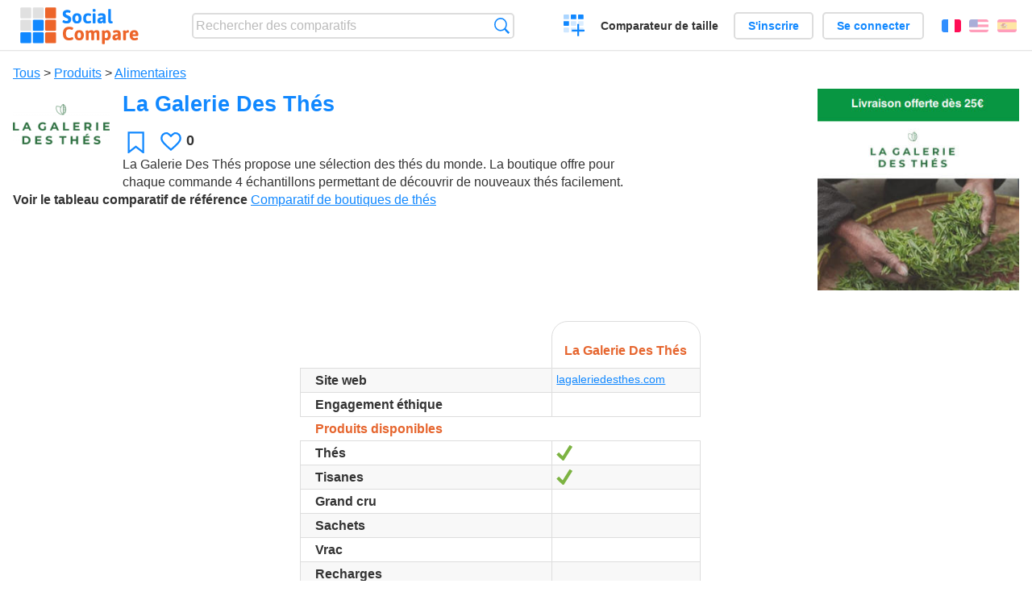

--- FILE ---
content_type: text/html; charset=utf-8
request_url: https://socialcompare.com/fr/review/la-galerie-des-thes
body_size: 6215
content:
<!DOCTYPE html>
<html lang="fr"><head>
<meta charset="utf-8">
<meta http-equiv="Content-Language" content="fr" />
<meta name="viewport" content="width=device-width,initial-scale=1,minimum-scale=1">
<link rel="icon" type="image/svg+xml" href="/d/favicon.svg">
<link rel="icon" type="image/png" href="/d/favicon.png">
<link rel="search" type="application/opensearchdescription+xml" href="/fr/opensearch.xml" title="SocialCompare" />
<meta http-equiv="Content-Type" content="text/html; charset=utf-8" />
<meta name="title" content="La Galerie Des Thés | Tableaux comparatifs - SocialCompare" />
<meta name="description" content="Comparez La Galerie Des Thés dans ce tableau comparatif: Comparatif de boutiques de thés" />
<title>La Galerie Des Thés | Tableaux comparatifs - SocialCompare</title>
<meta property="og:image" content="https://socialcompare.com/u/2109/lagaleriedesthes-64ltmykp.png" /><link rel="stylesheet" type="text/css" href="/c/4087027906.cache.css" />
</head><body data-sc="/fr/ja/" data-sclive="/fr/live" itemscope itemtype="https://schema.org/Thing">
<header>
<div id="logo"><a title="Comparateur et comparatif collaboratif" href="/fr"><img src="/d/socialcompare.svg" width="250" height="35" alt="SocialCompare" /></a></div>

<div id="search">
<form action="/fr/search" class="search"><input type="hidden" name="c" value="on">
<input type="text" name="q" value="" placeholder="Rechercher des comparatifs" id="q"  />
<button type="submit">Recherche</button>
</form>
</div>

<div id="create"><button class="action create" title="Créer un comparatif">Créer un comparatif</button></div><a target="_blank" id="cv" href="https://comparevisually.com/fr" title="Comparez les tailles et les dimensions avec des graphiques visuels">Comparateur de taille</a><div id="hi">
	<span class="hide" data-scshow="visitor">
		<a class="button register" href="/fr/register">S'inscrire</a>		<a class="button action signin" href="/fr/signin">Se connecter</a>	</span>
	<span class="hide" data-scshow="public">
		<button class="action signout">Déconnexion</button>
		<a href="/fr/my" id="scN" title="Mon Espace"></a>
	</span>
</div>
<div id="sf">
<label for="flags" class="flag fr" title="Français">Français</label><input id="flags" type="checkbox"><span> <a class="flag en" title="English" lang="en" hreflang="en" rel="alternate" href="https://socialcompare.com/en/review/la-galerie-des-thes">English</a> <a class="flag es" title="Español" lang="es" hreflang="es" rel="alternate" href="https://socialcompare.com/es/review/la-galerie-des-thes">Español</a></span></div>
</header>
<nav class="wrapper">
</nav>
<div class="wrapper">
	<div id="mainInfo"><div id="cat"><a href="/fr/items">Tous</a> &gt; <a href="/fr/items/products">Produits</a> &gt; <a href="/fr/items/foods">Alimentaires</a></div><h1 itemprop="name" data-s="la-galerie-des-thes" data-c="name" data-e="alexis">La Galerie Des Thés</h1><div id="preview" class="scImg"  itemprop="thumbnailUrl" content="https://socialcompare.com/u/2109/lagaleriedesthes-64ltmykp.png"><em data-s="la-galerie-des-thes" data-c="image" data-e="public"><img src="https://socialcompare.com/u/2109/lagaleriedesthes-64ltmykp.png" /></em></div><div id="scAB"><a class="sclink" href="https://www.lagaleriedesthes.com/" target="_blank"><img src="/u/ads/lagalerie-des-thes.jpg" width="250" height="250"></a></div><div id="like"><button class="favorite" title="Ajouter aux favoris" data-scpost="https://socialcompare.com/fr/j/follow/la-galerie-des-thes">Favori</button><div data-s="la-galerie-des-thes" data-c="i-like-it" data-v="0"><div class="action vote"><b class="like">J'aime</b> <b>0</b></div></div></div><div id="description"><div data-s="la-galerie-des-thes" data-c="description" data-e="public">La Galerie Des Thés propose une sélection des thés du monde. La
boutique offre pour chaque commande 4 échantillons permettant de
découvrir de nouveaux thés facilement.</div><div id="ref"><label>Voir le tableau comparatif de référence</label> <em><a href="/fr/comparison/comparatif-de-boutiques-de-thes">Comparatif de boutiques de thés</a></em></div></div>
</div>
</div>

<div class="wrapper" id="elmTable">
	<div class="sBs">
		<div id="t" class="item"><table><thead><tr><td data-c="name"><div class="actions"></div><div class="hide"><b data-s="name" data-c="name">Nom</b></div></td><th data-s="la-galerie-des-thes" data-c="name" data-e="alexis">La Galerie Des Thés</th></tr></thead><tbody><tr class="odd"><th data-s="website" data-c="name" data-e="socialcompare">Site web</th><td data-s="la-galerie-des-thes" data-c="website" data-e="public"><a href="https://www.lagaleriedesthes.com/" target="_blank" rel="nofollow">lagaleriedesthes.com</a></td></tr><tr><th data-s="engagement-ethique-4liimd9y" data-c="name" data-e="cecile">Engagement éthique</th><td data-s="la-galerie-des-thes" data-c="engagement-ethique-4liimd9y" data-e="public"></td></tr><tr class="odd"><th class="section" data-s="produits-disponibles-1is5zbzh" data-c="name" data-e="theo-a-elyfjg1">Produits disponibles</th><td class="section" data-s="la-galerie-des-thes" data-c="produits-disponibles-1is5zbzh"></td></tr><tr><th data-s="thes-4lb3zrw2" data-c="name" data-e="cecile">Thés</th><td data-s="la-galerie-des-thes" data-c="thes-4lb3zrw2" data-e="public"><b class="scYes">Oui</b></td></tr><tr class="odd"><th data-s="tisanes-4lb3zrg7" data-c="name" data-e="cecile">Tisanes</th><td data-s="la-galerie-des-thes" data-c="tisanes-4lb3zrg7" data-e="public"><b class="scYes">Oui</b></td></tr><tr><th data-s="grand-cru-4mjr955p" data-c="name" data-e="cecile">Grand cru</th><td data-s="la-galerie-des-thes" data-c="grand-cru-4mjr955p" data-e="public"></td></tr><tr class="odd"><th data-s="sachets-4mjr95z7" data-c="name" data-e="cecile">Sachets</th><td data-s="la-galerie-des-thes" data-c="sachets-4mjr95z7" data-e="public"></td></tr><tr><th data-s="vrac-4mjr95tc" data-c="name" data-e="cecile">Vrac</th><td data-s="la-galerie-des-thes" data-c="vrac-4mjr95tc" data-e="public"></td></tr><tr class="odd"><th data-s="recharges-4liiah6o" data-c="name" data-e="cecile">Recharges</th><td data-s="la-galerie-des-thes" data-c="recharges-4liiah6o" data-e="public"></td></tr><tr><th data-s="cafes-4lb3zrwf" data-c="name" data-e="cecile">Cafés</th><td data-s="la-galerie-des-thes" data-c="cafes-4lb3zrwf" data-e="public"><b class="scNo">Non</b></td></tr><tr class="odd"><th data-s="chocolats-kf1yh6a" data-c="name" data-e="vanina">Chocolats</th><td data-s="la-galerie-des-thes" data-c="chocolats-kf1yh6a" data-e="public"><b class="scNo">Non</b></td></tr><tr><th data-s="gourmandises-4lb3zrfj" data-c="name" data-e="cecile">Gourmandises</th><td data-s="la-galerie-des-thes" data-c="gourmandises-4lb3zrfj" data-e="public"><b class="scNo">Non</b></td></tr><tr class="odd"><th data-s="produits-bio-2zyw7sno" data-c="name" data-e="marion">Produits BIO</th><td data-s="la-galerie-des-thes" data-c="produits-bio-2zyw7sno" data-e="public"></td></tr><tr><th data-s="accessoires-13y2z2j1" data-c="name" data-e="tichadok-13xxbjqu">Accessoires</th><td data-s="la-galerie-des-thes" data-c="accessoires-13y2z2j1" data-e="public"><b class="scNo">Non</b></td></tr><tr class="odd"><th data-s="coffrets-cadeaux-30rtlb1s" data-c="name" data-e="marion">Coffrets cadeaux</th><td data-s="la-galerie-des-thes" data-c="coffrets-cadeaux-30rtlb1s" data-e="public"></td></tr><tr><th class="section" data-s="services-title" data-c="name" data-e="socialcompare">Services</th><td class="section" data-s="la-galerie-des-thes" data-c="services-title"></td></tr><tr class="odd"><th data-s="catalogue-de-produits-en-ligne-4lb3zre1" data-c="name" data-e="cecile">Catalogue de produits en ligne</th><td data-s="la-galerie-des-thes" data-c="catalogue-de-produits-en-ligne-4lb3zre1" data-e="public"></td></tr><tr><th data-s="programme-de-fidelite-30rtlbab" data-c="name" data-e="marion">Programme de fidélité</th><td data-s="la-galerie-des-thes" data-c="programme-de-fidelite-30rtlbab" data-e="public"></td></tr><tr class="odd"><th data-s="ateliers-pour-des-particuliers-1kx9fpec" data-c="name" data-e="vanina">Ateliers pour des particuliers</th><td data-s="la-galerie-des-thes" data-c="ateliers-pour-des-particuliers-1kx9fpec" data-e="public"><b class="scNo">Non</b></td></tr><tr><th data-s="cadeaux-d-entreprise-4lb3zr27" data-c="name" data-e="cecile">Cadeaux d'entreprise</th><td data-s="la-galerie-des-thes" data-c="cadeaux-d-entreprise-4lb3zr27" data-e="public"></td></tr><tr class="odd"><th data-s="conseils-4lb4a1zs" data-c="name" data-e="cecile">Conseils</th><td data-s="la-galerie-des-thes" data-c="conseils-4lb4a1zs" data-e="public"></td></tr><tr><th data-s="newsletter" data-c="name" data-e="socialcompare">Newsletter</th><td data-s="la-galerie-des-thes" data-c="newsletter" data-e="public"></td></tr><tr class="odd"><th data-s="mode-de-livraison-2v68syne" data-c="name" data-e="marion">Mode de livraison</th><td data-s="la-galerie-des-thes" data-c="mode-de-livraison-2v68syne" data-e="public"></td></tr><tr><th data-s="echantillon-offert-dans-le-colis-4lb3zrxh" data-c="name" data-e="cecile">Echantillon offert dans le colis</th><td data-s="la-galerie-des-thes" data-c="echantillon-offert-dans-le-colis-4lb3zrxh" data-e="public"><b class="scYes">Oui</b></td></tr><tr class="odd"><th data-s="cadeau-4liiahcc" data-c="name" data-e="cecile">Cadeau</th><td data-s="la-galerie-des-thes" data-c="cadeau-4liiahcc" data-e="public"></td></tr><tr><th data-s="espace-pro-4lb4a1nk" data-c="name" data-e="cecile">Espace Pro</th><td data-s="la-galerie-des-thes" data-c="espace-pro-4lb4a1nk" data-e="public"></td></tr><tr class="odd"><th class="section" data-s="other-title" data-c="name" data-e="socialcompare">Autres</th><td class="section" data-s="la-galerie-des-thes" data-c="other-title"></td></tr><tr><th data-s="video" data-c="name" data-e="socialcompare">Vidéo</th><td data-s="la-galerie-des-thes" data-c="video" data-e="public"></td></tr><tr class="odd"><th data-s="website" data-c="name" data-e="socialcompare">Site web</th><td data-s="la-galerie-des-thes" data-c="website" data-e="public"><a href="https://www.lagaleriedesthes.com/" target="_blank" rel="nofollow">lagaleriedesthes.com</a></td></tr></tbody></table></div><div ><ul class="elems"><li class="fulla" data-u="/fr/comparison/comparatif-de-boutiques-de-thes"><h3><a href="/fr/comparison/comparatif-de-boutiques-de-thes">Comparatif de boutiques de thés</a></h3><div class="abstract">Compare Comptoirs Richard contre Mariage Frères contre Kusmi tea contre Palais des thés contre DAMMANN Frères, L...</div><div class="illus"><a href="/fr/comparison/comparatif-de-boutiques-de-thes"><div class="scImg"><em><img loading="lazy" src="https://socialcompare.com/u/1902/the-4qww0ihz.jpg" alt="Comparatif de boutiques de thés" /></em></div></a><div class="infos"> <b class="views"><abbr title="12 663">12K</abbr> <i>vues</i></b> </div></div><div class="btns"></div></li></ul></div></div>
</div>
<div class="wrapper">
<div id="tact">
<button data-scpost="/fr/j/flagc/la-galerie-des-thes" title="Signaler un abus">Signaler</button> <a href="mailto:?subject=La+Galerie+Des+Th%C3%A9s&amp;body=https%3A%2F%2Fsocialcompare.com%2Ffr%2Freview%2Fla-galerie-des-thes" title="Envoyer par email" target="_blank" class="icon email"></a> <a href="https://www.facebook.com/share.php?u=https%3A%2F%2Fsocialcompare.com%2Ffr%2Freview%2Fla-galerie-des-thes" title="Partager sur Facebook" target="_blank" class="icon facebook"></a> <a href="https://x.com/share?text=La+Galerie+Des+Th%C3%A9s&amp;url=https%3A%2F%2Fsocialcompare.com%2Ffr%2Freview%2Fla-galerie-des-thes" title="Envoyer par Twitter" target="_blank" class="icon twitter"></a> <a href="https://www.linkedin.com/sharing/share-offsite/?url=https%3A%2F%2Fsocialcompare.com%2Ffr%2Freview%2Fla-galerie-des-thes" title="Partager sur LinkedIn" target="_blank" class="icon linkedin"></a></div><aside class="items"><h2>Alternatives à La Galerie Des Thés <button class="action hide liveadd" data-live="la-galerie-des-thes">Ajouter pour comparer</button> <button class="action hide livedel" data-live="la-galerie-des-thes">Retirer</button> <button class="action hide submit liveall" data-live="la-galerie-des-thes">Comparer</button></h2><ul><li><a href="/fr/review/mariage-freres"><div class="scImg"><em><img loading="lazy" src="https://socialcompare.com/u/1810/26239039-10155423380163635-4787656061958011818-n-4lb2h856.jpg" alt="" /></em></div><h3>Mariage Frères</h3></a>		<button class="action hide liveadd" data-live="mariage-freres">Ajouter pour comparer</button>
		<button class="action hide livedel" data-live="mariage-freres">Retirer</button>
		<button class="submit action hide liveall" data-live="mariage-freres">Comparer</button>
		</li><li><a href="/fr/review/naturel-net"><div class="scImg"><em><img loading="lazy" src="https://socialcompare.com/u/2110/naturel-net-659pc0ai.png" alt="" /></em></div><h3>Naturel.net</h3></a>		<button class="action hide liveadd" data-live="naturel-net">Ajouter pour comparer</button>
		<button class="action hide livedel" data-live="naturel-net">Retirer</button>
		<button class="submit action hide liveall" data-live="naturel-net">Comparer</button>
		</li><li><a href="/fr/review/palais-des-thes"><div class="scImg"><em><img loading="lazy" src="https://socialcompare.com/u/1810/16265663-10154405163755914-4179869077587701345-n-4lb2e4vn.png" alt="" /></em></div><h3>Palais des thés</h3></a>		<button class="action hide liveadd" data-live="palais-des-thes">Ajouter pour comparer</button>
		<button class="action hide livedel" data-live="palais-des-thes">Retirer</button>
		<button class="submit action hide liveall" data-live="palais-des-thes">Comparer</button>
		</li><li><a href="/fr/review/kusmi-tea"><div class="scImg"><em><img loading="lazy" src="https://socialcompare.com/u/1810/15078713-1291426044240904-2797930593767084555-n-4lb2czsr.jpg" alt="" /></em></div><h3>Kusmi tea</h3></a>		<button class="action hide liveadd" data-live="kusmi-tea">Ajouter pour comparer</button>
		<button class="action hide livedel" data-live="kusmi-tea">Retirer</button>
		<button class="submit action hide liveall" data-live="kusmi-tea">Comparer</button>
		</li><li><a href="/fr/review/dammann-freres"><div class="scImg"><em><img loading="lazy" src="https://socialcompare.com/u/1810/12642440-1122567664450488-1595763098681994780-n-4lb2fqmj.jpg" alt="" /></em></div><h3>DAMMANN Frères</h3></a>		<button class="action hide liveadd" data-live="dammann-freres">Ajouter pour comparer</button>
		<button class="action hide livedel" data-live="dammann-freres">Retirer</button>
		<button class="submit action hide liveall" data-live="dammann-freres">Comparer</button>
		</li><li><a href="/fr/review/comptoirs-richard"><div class="scImg"><em><img loading="lazy" src="https://socialcompare.com/u/1810/17458106-10155129183259183-4424907392309317070-n-4lb291t3.jpg" alt="" /></em></div><h3>Comptoirs Richard</h3></a>		<button class="action hide liveadd" data-live="comptoirs-richard">Ajouter pour comparer</button>
		<button class="action hide livedel" data-live="comptoirs-richard">Retirer</button>
		<button class="submit action hide liveall" data-live="comptoirs-richard">Comparer</button>
		</li><li><a href="/fr/review/greenweez"><div class="scImg"><em><img loading="lazy" src="https://socialcompare.com/d/i.svg" alt="" /></em></div><h3>Greenweez</h3></a>		<button class="action hide liveadd" data-live="greenweez">Ajouter pour comparer</button>
		<button class="action hide livedel" data-live="greenweez">Retirer</button>
		<button class="submit action hide liveall" data-live="greenweez">Comparer</button>
		</li><li><a href="/fr/review/goldenchocolat-87sd3llr"><div class="scImg"><em><img loading="lazy" src="https://socialcompare.com/d/i.svg" alt="" /></em></div><h3>Goldenchocolat</h3></a>		<button class="action hide liveadd" data-live="goldenchocolat-87sd3llr">Ajouter pour comparer</button>
		<button class="action hide livedel" data-live="goldenchocolat-87sd3llr">Retirer</button>
		<button class="submit action hide liveall" data-live="goldenchocolat-87sd3llr">Comparer</button>
		</li><li><a href="/fr/review/les-caves"><div class="scImg"><em><img loading="lazy" src="https://socialcompare.com/u/2110/les-caves-65f7g0fc.png" alt="" /></em></div><h3>Les Caves</h3></a>		<button class="action hide liveadd" data-live="les-caves">Ajouter pour comparer</button>
		<button class="action hide livedel" data-live="les-caves">Retirer</button>
		<button class="submit action hide liveall" data-live="les-caves">Comparer</button>
		</li><li><a href="/fr/review/fourgon-6y965g3y"><div class="scImg"><em><img loading="lazy" src="https://socialcompare.com/d/i.svg" alt="" /></em></div><h3>FOURGON</h3></a>		<button class="action hide liveadd" data-live="fourgon-6y965g3y">Ajouter pour comparer</button>
		<button class="action hide livedel" data-live="fourgon-6y965g3y">Retirer</button>
		<button class="submit action hide liveall" data-live="fourgon-6y965g3y">Comparer</button>
		</li><li><a href="/fr/review/mets-vins"><div class="scImg"><em><img loading="lazy" src="https://socialcompare.com/d/i.svg" alt="" /></em></div><h3>Mets Vins</h3></a>		<button class="action hide liveadd" data-live="mets-vins">Ajouter pour comparer</button>
		<button class="action hide livedel" data-live="mets-vins">Retirer</button>
		<button class="submit action hide liveall" data-live="mets-vins">Comparer</button>
		</li><li><a href="/fr/review/lavinia"><div class="scImg"><em><img loading="lazy" src="https://socialcompare.com/u/2109/lavinia-boutique-vin-63ms4pr8.png" alt="" /></em></div><h3>Lavinia</h3></a>		<button class="action hide liveadd" data-live="lavinia">Ajouter pour comparer</button>
		<button class="action hide livedel" data-live="lavinia">Retirer</button>
		<button class="submit action hide liveall" data-live="lavinia">Comparer</button>
		</li></ul>
</aside>
</div>

<div class="wrapper">
<div id="properties">
<div id="ida">
<div id="scAA"><a class="sclink" href="https://www.lagaleriedesthes.com/" target="_blank"><img src="/u/ads/lagalerie-des-thes.jpg" loading="lazy"></a></div></div>
<div id="excerpt" itemprop="abstract"><label>Extrait</label> <div data-s="la-galerie-des-thes" data-c="excerpt" data-e="public"></div></div><div id="sources"><label>Sources</label> <div data-s="la-galerie-des-thes" data-c="sources" data-e="public"></div></div><div><label>Catégorie</label> <span data-s="la-galerie-des-thes" data-c="category" data-e="public"><a href="/fr/comparisons/foods">Alimentaires</a></span></div><div><label>Langue par défaut</label> <span data-s="la-galerie-des-thes" data-c="default-language" data-e="public"><b class="flag fr" title="Français">Français</b></span></div><div><label>Visibilité</label> <span data-s="la-galerie-des-thes" data-c="viewer" data-e="alexis"><span class="scgroup public" title="Publique">Publique</span></span></div><div><label>Editeur</label> <span data-s="la-galerie-des-thes" data-c="editor" data-e="alexis"><span class="scgroup public" title="Publique">Publique</span></span></div><div id="updated" itemprop="dateModified" content="2021-09-28 12:58:49"><label>Mis à jour</label> <span>28 sep. 2021 12:58:49</span></div><div id="contributors"><label>Contributeurs</label><div><a class="avatar" href="/fr/member/alexis"><img src="https://socialcompare.com/iv3/alexis-50.jpg" width="50" height="50" loading="lazy" title="Alexis" alt=""/>  <dfn class="icon community" title="Communauté"></dfn></a></div></div><div> <a href="/fr/history/la-galerie-des-thes">Voir les modifications</a> </div><div></div></div>
</div>

<div class="wrapper">
	<div class="sBs"><div id="comments"><h2>Avis utilisateurs et commentaires</h2><div id="commentForm">
<form action="/fr/comment/new/k/la-galerie-des-thes" method="post" class="scForm hide" data-scshow="public">
<textarea required="true" name="msg" placeholder="Ajouter un commentaire"></textarea>
<button type="submit">Commenter</button>
</form>
<span class="hide" data-scshow="visitor">
<a href="/fr/signin" class="button action signin">Se connecter</a>
</span>
</div>
Pas de commentaires pour l'instant. Soyez le premier à laisser votre avis.</div><aside id="related"><div ><h2>Plus de comparatifs</h2><ul class="elems"><li class="fulla" data-u="/fr/comparison/comparatif-cheque-cadeau-kadeos-tir-groupe-carte-cadeaux"><h3><a href="/fr/comparison/comparatif-cheque-cadeau-kadeos-tir-groupe-carte-cadeaux">Comparatif chèque cadeau, carte cadeau professionnel pour les entreprises</a></h3><div class="abstract">Tableau comparatif cartes cadeaux et chèques cadeaux pour les entreprises, comités d'entreprises (CE). Ce tableau compare le chèque cadeau leader du marché Kadéos contre la carte cadeau Amazon, le ...</div><div class="illus"><a href="/fr/comparison/comparatif-cheque-cadeau-kadeos-tir-groupe-carte-cadeaux"><div class="scImg"><em><img loading="lazy" src="https://socialcompare.com/u/1111/cartes-cheques-cadeaux-comite-entreprise-zh4pmev.jpg" alt="Comparatif chèque cadeau, carte cadeau professionnel pour les entreprises" /></em></div></a><div class="infos"> <b class="views"><abbr title="118 303">118K</abbr> <i>vues</i></b> </div></div></li><li class="fulla" data-u="/fr/comparison/comparatif-de-sites-de-trocs-d-echanges"><h3><a href="/fr/comparison/comparatif-de-sites-de-trocs-d-echanges">Comparatif de sites de trocs, d'échanges</a></h3><div class="abstract">Tableau comparatif des sites de trocs, d'échanges, de dons... en France</div><div class="illus"><a href="/fr/comparison/comparatif-de-sites-de-trocs-d-echanges"><div class="scImg"><em><img loading="lazy" src="https://socialcompare.com/u/1201/sites-annonce-troc-echange-don-132qruu0.png" alt="Comparatif de sites de trocs, d'échanges" /></em></div></a><div class="infos"> <b class="views"><abbr title="123 220">123K</abbr> <i>vues</i></b> </div></div></li><li class="fulla" data-u="/fr/comparison/best-free-temporary-disposable-email-adress-comparison"><h3><a href="/fr/comparison/best-free-temporary-disposable-email-adress-comparison">Fournisseurs d'email jetable, temporaire</a></h3><div class="abstract">Comparatif des services d'email jetable, temporaire, provisoire : ce tableau compare 10 Minute mail contre 33Mail...</div><div class="illus"><a href="/fr/comparison/best-free-temporary-disposable-email-adress-comparison"><div class="scImg"><em><img loading="lazy" src="https://socialcompare.com/u/email-trash-full-gppxxn9.png" alt="Fournisseurs d'email jetable, temporaire" /></em></div></a><div class="infos"> <b class="views"><abbr title="121 720">121K</abbr> <i>vues</i></b> </div></div></li><li class="fulla" data-u="/fr/comparison/comparatif-des-solutions-logiciel-de-billetterie-en-ligne"><h3><a href="/fr/comparison/comparatif-des-solutions-logiciel-de-billetterie-en-ligne">Comparatif des solutions logiciel de billetterie en ligne</a></h3><div class="abstract">Tableau comparatif des logiciels de billetterie en ligne</div><div class="illus"><a href="/fr/comparison/comparatif-des-solutions-logiciel-de-billetterie-en-ligne"><div class="scImg"><em><img loading="lazy" src="https://socialcompare.com/u/1110/ticket-xscvhw5.jpg" alt="Comparatif des solutions logiciel de billetterie en ligne" /></em></div></a><div class="infos"> <b class="views"><abbr title="191 184">191K</abbr> <i>vues</i></b> </div></div></li><li class="fulla" data-u="/fr/comparison/quel-barbecue-weber-charbon-choisir-tableau-comparatif-des-barbecues-a-charbon-weber"><h3><a href="/fr/comparison/quel-barbecue-weber-charbon-choisir-tableau-comparatif-des-barbecues-a-charbon-weber">Quel barbecue Weber charbon choisir ? Tableau Comparatif des barbecues à charbon Weber</a></h3><div class="abstract">Ce tableau vous permet de voir plus facilement les différences de caractéristiques entre les modèles de barbecues à charbon Weber : Compact Kettle, Or...</div><div class="illus"><a href="/fr/comparison/quel-barbecue-weber-charbon-choisir-tableau-comparatif-des-barbecues-a-charbon-weber"><div class="scImg"><em><img loading="lazy" src="https://socialcompare.com/d/favicon.svg" alt="Quel barbecue Weber charbon choisir ? Tableau Comparatif des barbecues à charbon Weber" /></em></div></a><div class="infos"> <b class="views"><abbr title="54 334">54K</abbr> <i>vues</i></b> </div></div></li><li class="fulla" data-u="/fr/comparison/raspberrypi-models-comparison"><h3><a href="/fr/comparison/raspberrypi-models-comparison">Comparatif des modèles de Raspberry PI</a></h3><div class="abstract">Compare Raspberry Pi 5, Raspberry Pi 400 vs Raspberry Pi 4 vs Raspberry Pi 3 A+, Raspberry Pi 3 avec le Raspberry Pi Zero WH...</div><div class="illus"><a href="/fr/comparison/raspberrypi-models-comparison"><div class="scImg"><em><img loading="lazy" src="https://socialcompare.com/u/1906/raspberry-pi-4-4y23k3oe.png" alt="Comparatif des modèles de Raspberry PI" /></em></div></a><div class="infos"> <b class="views"><abbr title="1 010 840">1M</abbr> <i>vues</i></b> </div></div></li><li class="fulla" data-u="/fr/comparison/service-de-redirection-de-colis-des-usa-vers-la-france"><h3><a href="/fr/comparison/service-de-redirection-de-colis-des-usa-vers-la-france">Service de redirection de colis des USA vers la France</a></h3><div class="abstract">Compare les services de réexpédition de colis: Shipito contre MyUS contre Planet Express, Ship7, fishisfast</div><div class="illus"><a href="/fr/comparison/service-de-redirection-de-colis-des-usa-vers-la-france"><div class="scImg"><em><img loading="lazy" src="https://socialcompare.com/d/favicon.svg" alt="Service de redirection de colis des USA vers la France" /></em></div></a><div class="infos"> <b class="views"><abbr title="20 927">20K</abbr> <i>vues</i></b> </div></div></li><li class="fulla" data-u="/fr/comparison/comparatif-des-societes-de-portage-salarial"><h3><a href="/fr/comparison/comparatif-des-societes-de-portage-salarial">Comparatif des sociétés de portage salarial</a></h3><div class="abstract">Comparatif des sociétés de portage salarial en France:ABC Portage, AD’Missions, Cadres en mission, Cegelem, Di...</div><div class="illus"><a href="/fr/comparison/comparatif-des-societes-de-portage-salarial"><div class="scImg"><em><img loading="lazy" src="https://socialcompare.com/u/2101/portage-salarial-5s22sawp.jpg" alt="Comparatif des sociétés de portage salarial" /></em></div></a><div class="infos"> <b class="views"><abbr title="61 201">61K</abbr> <i>vues</i></b> </div></div></li><li class="fulla" data-u="/fr/comparison/popular-smartphones"><h3><a href="/fr/comparison/popular-smartphones">Comparatif des Smartphones en vogue</a></h3><div class="abstract">Compare Apple iPhone 13 Pro Max, Google Pixel 6,
Samsung Galaxy S20 (comparatif des smartphones en vogue).</div><div class="illus"><a href="/fr/comparison/popular-smartphones"><div class="scImg"><em><img loading="lazy" src="https://socialcompare.com/u/1409/smartphones-comparison-2g8puw6m.jpg" alt="Comparatif des Smartphones en vogue" /></em></div></a><div class="infos"> <b class="views"><abbr title="85 591">85K</abbr> <i>vues</i></b> </div></div></li></ul></div></aside>
</div>
</div>
<footer class="wrapper">

<ul class="sitemap">
<li><h3>SocialCompare</h3><ul>
<li><a href="/fr/how-to-create-comparisons">Comment créer un comparatif</a></li>
<li><a href="/fr/top-comparisons/websites-software">Comparez les meilleurs logiciels</a></li>
<li><a title="Trouver des tableaux de comparaison et des listes alternatives" href="/fr/comparisons">Tableaux comparatifs</a></li>
<li><a title="Convertissez facilement des unités de différentes mesures" href="/fr/tools/units-converter">Convertisseur d'unités</a></li>
<li><a href="https://comparevisually.com/fr" title="Comparaison visuelle des dimensions et tailles">Comparateur de taille</a></li></ul></li>
<li><h3>Entreprise</h3><ul>
<li><a href="/fr/disclosure">Transparence</a></li>
<li><a href="/fr/legal">Légal</a></li>
<li><a href="/fr/contact">Contact</a></li>
</ul></li>
<li><h3>Communauté</h3><ul>
<li><a href="/fr/latest-activity">Dernières activités</a></li>
</ul></li>
</ul>

<div id="about">
<h4><a title="Comparateur collaboratif sur Tout" class="logo" href="/fr">Social<strong>Compare</strong></a></h4>
<p>Comparateur collaboratif pour créer et partager des tableaux comparatifs.</p>
</div>

<div id="copy">© 2010 - 2026 SocialCompare. Tous droits réservés.</div>
</footer>

<div id="modal"></div>
<div id="toasts"></div>

<script type="text/javascript" src="/c/2967629830.cache.js"></script>
<script>
window.dataLayer=window.dataLayer || [];
function gtag(){dataLayer.push(arguments);}
gtag('js',new Date());
let scP={};
gtag('config','G-XGGD9H7Y80',scP);
</script>
<script async src="https://www.googletagmanager.com/gtag/js?id=G-XGGD9H7Y80"></script></body></html>
